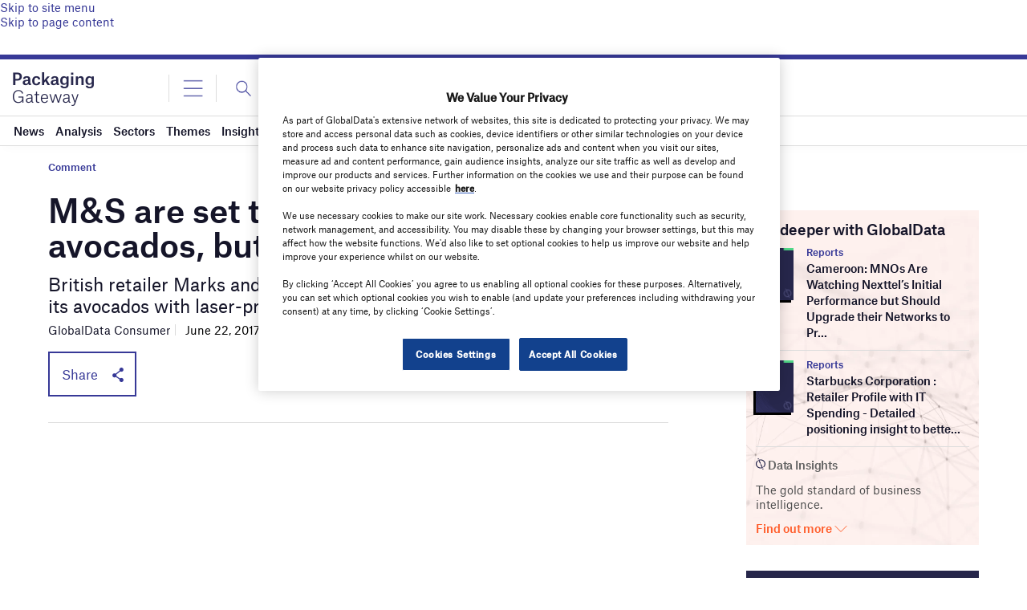

--- FILE ---
content_type: text/html; charset=utf-8
request_url: https://www.google.com/recaptcha/api2/anchor?ar=1&k=6LcqBjQUAAAAAOm0OoVcGhdeuwRaYeG44rfzGqtv&co=aHR0cHM6Ly93d3cucGFja2FnaW5nLWdhdGV3YXkuY29tOjQ0Mw..&hl=en&v=PoyoqOPhxBO7pBk68S4YbpHZ&size=normal&anchor-ms=20000&execute-ms=30000&cb=pzyun7a4bhj9
body_size: 49463
content:
<!DOCTYPE HTML><html dir="ltr" lang="en"><head><meta http-equiv="Content-Type" content="text/html; charset=UTF-8">
<meta http-equiv="X-UA-Compatible" content="IE=edge">
<title>reCAPTCHA</title>
<style type="text/css">
/* cyrillic-ext */
@font-face {
  font-family: 'Roboto';
  font-style: normal;
  font-weight: 400;
  font-stretch: 100%;
  src: url(//fonts.gstatic.com/s/roboto/v48/KFO7CnqEu92Fr1ME7kSn66aGLdTylUAMa3GUBHMdazTgWw.woff2) format('woff2');
  unicode-range: U+0460-052F, U+1C80-1C8A, U+20B4, U+2DE0-2DFF, U+A640-A69F, U+FE2E-FE2F;
}
/* cyrillic */
@font-face {
  font-family: 'Roboto';
  font-style: normal;
  font-weight: 400;
  font-stretch: 100%;
  src: url(//fonts.gstatic.com/s/roboto/v48/KFO7CnqEu92Fr1ME7kSn66aGLdTylUAMa3iUBHMdazTgWw.woff2) format('woff2');
  unicode-range: U+0301, U+0400-045F, U+0490-0491, U+04B0-04B1, U+2116;
}
/* greek-ext */
@font-face {
  font-family: 'Roboto';
  font-style: normal;
  font-weight: 400;
  font-stretch: 100%;
  src: url(//fonts.gstatic.com/s/roboto/v48/KFO7CnqEu92Fr1ME7kSn66aGLdTylUAMa3CUBHMdazTgWw.woff2) format('woff2');
  unicode-range: U+1F00-1FFF;
}
/* greek */
@font-face {
  font-family: 'Roboto';
  font-style: normal;
  font-weight: 400;
  font-stretch: 100%;
  src: url(//fonts.gstatic.com/s/roboto/v48/KFO7CnqEu92Fr1ME7kSn66aGLdTylUAMa3-UBHMdazTgWw.woff2) format('woff2');
  unicode-range: U+0370-0377, U+037A-037F, U+0384-038A, U+038C, U+038E-03A1, U+03A3-03FF;
}
/* math */
@font-face {
  font-family: 'Roboto';
  font-style: normal;
  font-weight: 400;
  font-stretch: 100%;
  src: url(//fonts.gstatic.com/s/roboto/v48/KFO7CnqEu92Fr1ME7kSn66aGLdTylUAMawCUBHMdazTgWw.woff2) format('woff2');
  unicode-range: U+0302-0303, U+0305, U+0307-0308, U+0310, U+0312, U+0315, U+031A, U+0326-0327, U+032C, U+032F-0330, U+0332-0333, U+0338, U+033A, U+0346, U+034D, U+0391-03A1, U+03A3-03A9, U+03B1-03C9, U+03D1, U+03D5-03D6, U+03F0-03F1, U+03F4-03F5, U+2016-2017, U+2034-2038, U+203C, U+2040, U+2043, U+2047, U+2050, U+2057, U+205F, U+2070-2071, U+2074-208E, U+2090-209C, U+20D0-20DC, U+20E1, U+20E5-20EF, U+2100-2112, U+2114-2115, U+2117-2121, U+2123-214F, U+2190, U+2192, U+2194-21AE, U+21B0-21E5, U+21F1-21F2, U+21F4-2211, U+2213-2214, U+2216-22FF, U+2308-230B, U+2310, U+2319, U+231C-2321, U+2336-237A, U+237C, U+2395, U+239B-23B7, U+23D0, U+23DC-23E1, U+2474-2475, U+25AF, U+25B3, U+25B7, U+25BD, U+25C1, U+25CA, U+25CC, U+25FB, U+266D-266F, U+27C0-27FF, U+2900-2AFF, U+2B0E-2B11, U+2B30-2B4C, U+2BFE, U+3030, U+FF5B, U+FF5D, U+1D400-1D7FF, U+1EE00-1EEFF;
}
/* symbols */
@font-face {
  font-family: 'Roboto';
  font-style: normal;
  font-weight: 400;
  font-stretch: 100%;
  src: url(//fonts.gstatic.com/s/roboto/v48/KFO7CnqEu92Fr1ME7kSn66aGLdTylUAMaxKUBHMdazTgWw.woff2) format('woff2');
  unicode-range: U+0001-000C, U+000E-001F, U+007F-009F, U+20DD-20E0, U+20E2-20E4, U+2150-218F, U+2190, U+2192, U+2194-2199, U+21AF, U+21E6-21F0, U+21F3, U+2218-2219, U+2299, U+22C4-22C6, U+2300-243F, U+2440-244A, U+2460-24FF, U+25A0-27BF, U+2800-28FF, U+2921-2922, U+2981, U+29BF, U+29EB, U+2B00-2BFF, U+4DC0-4DFF, U+FFF9-FFFB, U+10140-1018E, U+10190-1019C, U+101A0, U+101D0-101FD, U+102E0-102FB, U+10E60-10E7E, U+1D2C0-1D2D3, U+1D2E0-1D37F, U+1F000-1F0FF, U+1F100-1F1AD, U+1F1E6-1F1FF, U+1F30D-1F30F, U+1F315, U+1F31C, U+1F31E, U+1F320-1F32C, U+1F336, U+1F378, U+1F37D, U+1F382, U+1F393-1F39F, U+1F3A7-1F3A8, U+1F3AC-1F3AF, U+1F3C2, U+1F3C4-1F3C6, U+1F3CA-1F3CE, U+1F3D4-1F3E0, U+1F3ED, U+1F3F1-1F3F3, U+1F3F5-1F3F7, U+1F408, U+1F415, U+1F41F, U+1F426, U+1F43F, U+1F441-1F442, U+1F444, U+1F446-1F449, U+1F44C-1F44E, U+1F453, U+1F46A, U+1F47D, U+1F4A3, U+1F4B0, U+1F4B3, U+1F4B9, U+1F4BB, U+1F4BF, U+1F4C8-1F4CB, U+1F4D6, U+1F4DA, U+1F4DF, U+1F4E3-1F4E6, U+1F4EA-1F4ED, U+1F4F7, U+1F4F9-1F4FB, U+1F4FD-1F4FE, U+1F503, U+1F507-1F50B, U+1F50D, U+1F512-1F513, U+1F53E-1F54A, U+1F54F-1F5FA, U+1F610, U+1F650-1F67F, U+1F687, U+1F68D, U+1F691, U+1F694, U+1F698, U+1F6AD, U+1F6B2, U+1F6B9-1F6BA, U+1F6BC, U+1F6C6-1F6CF, U+1F6D3-1F6D7, U+1F6E0-1F6EA, U+1F6F0-1F6F3, U+1F6F7-1F6FC, U+1F700-1F7FF, U+1F800-1F80B, U+1F810-1F847, U+1F850-1F859, U+1F860-1F887, U+1F890-1F8AD, U+1F8B0-1F8BB, U+1F8C0-1F8C1, U+1F900-1F90B, U+1F93B, U+1F946, U+1F984, U+1F996, U+1F9E9, U+1FA00-1FA6F, U+1FA70-1FA7C, U+1FA80-1FA89, U+1FA8F-1FAC6, U+1FACE-1FADC, U+1FADF-1FAE9, U+1FAF0-1FAF8, U+1FB00-1FBFF;
}
/* vietnamese */
@font-face {
  font-family: 'Roboto';
  font-style: normal;
  font-weight: 400;
  font-stretch: 100%;
  src: url(//fonts.gstatic.com/s/roboto/v48/KFO7CnqEu92Fr1ME7kSn66aGLdTylUAMa3OUBHMdazTgWw.woff2) format('woff2');
  unicode-range: U+0102-0103, U+0110-0111, U+0128-0129, U+0168-0169, U+01A0-01A1, U+01AF-01B0, U+0300-0301, U+0303-0304, U+0308-0309, U+0323, U+0329, U+1EA0-1EF9, U+20AB;
}
/* latin-ext */
@font-face {
  font-family: 'Roboto';
  font-style: normal;
  font-weight: 400;
  font-stretch: 100%;
  src: url(//fonts.gstatic.com/s/roboto/v48/KFO7CnqEu92Fr1ME7kSn66aGLdTylUAMa3KUBHMdazTgWw.woff2) format('woff2');
  unicode-range: U+0100-02BA, U+02BD-02C5, U+02C7-02CC, U+02CE-02D7, U+02DD-02FF, U+0304, U+0308, U+0329, U+1D00-1DBF, U+1E00-1E9F, U+1EF2-1EFF, U+2020, U+20A0-20AB, U+20AD-20C0, U+2113, U+2C60-2C7F, U+A720-A7FF;
}
/* latin */
@font-face {
  font-family: 'Roboto';
  font-style: normal;
  font-weight: 400;
  font-stretch: 100%;
  src: url(//fonts.gstatic.com/s/roboto/v48/KFO7CnqEu92Fr1ME7kSn66aGLdTylUAMa3yUBHMdazQ.woff2) format('woff2');
  unicode-range: U+0000-00FF, U+0131, U+0152-0153, U+02BB-02BC, U+02C6, U+02DA, U+02DC, U+0304, U+0308, U+0329, U+2000-206F, U+20AC, U+2122, U+2191, U+2193, U+2212, U+2215, U+FEFF, U+FFFD;
}
/* cyrillic-ext */
@font-face {
  font-family: 'Roboto';
  font-style: normal;
  font-weight: 500;
  font-stretch: 100%;
  src: url(//fonts.gstatic.com/s/roboto/v48/KFO7CnqEu92Fr1ME7kSn66aGLdTylUAMa3GUBHMdazTgWw.woff2) format('woff2');
  unicode-range: U+0460-052F, U+1C80-1C8A, U+20B4, U+2DE0-2DFF, U+A640-A69F, U+FE2E-FE2F;
}
/* cyrillic */
@font-face {
  font-family: 'Roboto';
  font-style: normal;
  font-weight: 500;
  font-stretch: 100%;
  src: url(//fonts.gstatic.com/s/roboto/v48/KFO7CnqEu92Fr1ME7kSn66aGLdTylUAMa3iUBHMdazTgWw.woff2) format('woff2');
  unicode-range: U+0301, U+0400-045F, U+0490-0491, U+04B0-04B1, U+2116;
}
/* greek-ext */
@font-face {
  font-family: 'Roboto';
  font-style: normal;
  font-weight: 500;
  font-stretch: 100%;
  src: url(//fonts.gstatic.com/s/roboto/v48/KFO7CnqEu92Fr1ME7kSn66aGLdTylUAMa3CUBHMdazTgWw.woff2) format('woff2');
  unicode-range: U+1F00-1FFF;
}
/* greek */
@font-face {
  font-family: 'Roboto';
  font-style: normal;
  font-weight: 500;
  font-stretch: 100%;
  src: url(//fonts.gstatic.com/s/roboto/v48/KFO7CnqEu92Fr1ME7kSn66aGLdTylUAMa3-UBHMdazTgWw.woff2) format('woff2');
  unicode-range: U+0370-0377, U+037A-037F, U+0384-038A, U+038C, U+038E-03A1, U+03A3-03FF;
}
/* math */
@font-face {
  font-family: 'Roboto';
  font-style: normal;
  font-weight: 500;
  font-stretch: 100%;
  src: url(//fonts.gstatic.com/s/roboto/v48/KFO7CnqEu92Fr1ME7kSn66aGLdTylUAMawCUBHMdazTgWw.woff2) format('woff2');
  unicode-range: U+0302-0303, U+0305, U+0307-0308, U+0310, U+0312, U+0315, U+031A, U+0326-0327, U+032C, U+032F-0330, U+0332-0333, U+0338, U+033A, U+0346, U+034D, U+0391-03A1, U+03A3-03A9, U+03B1-03C9, U+03D1, U+03D5-03D6, U+03F0-03F1, U+03F4-03F5, U+2016-2017, U+2034-2038, U+203C, U+2040, U+2043, U+2047, U+2050, U+2057, U+205F, U+2070-2071, U+2074-208E, U+2090-209C, U+20D0-20DC, U+20E1, U+20E5-20EF, U+2100-2112, U+2114-2115, U+2117-2121, U+2123-214F, U+2190, U+2192, U+2194-21AE, U+21B0-21E5, U+21F1-21F2, U+21F4-2211, U+2213-2214, U+2216-22FF, U+2308-230B, U+2310, U+2319, U+231C-2321, U+2336-237A, U+237C, U+2395, U+239B-23B7, U+23D0, U+23DC-23E1, U+2474-2475, U+25AF, U+25B3, U+25B7, U+25BD, U+25C1, U+25CA, U+25CC, U+25FB, U+266D-266F, U+27C0-27FF, U+2900-2AFF, U+2B0E-2B11, U+2B30-2B4C, U+2BFE, U+3030, U+FF5B, U+FF5D, U+1D400-1D7FF, U+1EE00-1EEFF;
}
/* symbols */
@font-face {
  font-family: 'Roboto';
  font-style: normal;
  font-weight: 500;
  font-stretch: 100%;
  src: url(//fonts.gstatic.com/s/roboto/v48/KFO7CnqEu92Fr1ME7kSn66aGLdTylUAMaxKUBHMdazTgWw.woff2) format('woff2');
  unicode-range: U+0001-000C, U+000E-001F, U+007F-009F, U+20DD-20E0, U+20E2-20E4, U+2150-218F, U+2190, U+2192, U+2194-2199, U+21AF, U+21E6-21F0, U+21F3, U+2218-2219, U+2299, U+22C4-22C6, U+2300-243F, U+2440-244A, U+2460-24FF, U+25A0-27BF, U+2800-28FF, U+2921-2922, U+2981, U+29BF, U+29EB, U+2B00-2BFF, U+4DC0-4DFF, U+FFF9-FFFB, U+10140-1018E, U+10190-1019C, U+101A0, U+101D0-101FD, U+102E0-102FB, U+10E60-10E7E, U+1D2C0-1D2D3, U+1D2E0-1D37F, U+1F000-1F0FF, U+1F100-1F1AD, U+1F1E6-1F1FF, U+1F30D-1F30F, U+1F315, U+1F31C, U+1F31E, U+1F320-1F32C, U+1F336, U+1F378, U+1F37D, U+1F382, U+1F393-1F39F, U+1F3A7-1F3A8, U+1F3AC-1F3AF, U+1F3C2, U+1F3C4-1F3C6, U+1F3CA-1F3CE, U+1F3D4-1F3E0, U+1F3ED, U+1F3F1-1F3F3, U+1F3F5-1F3F7, U+1F408, U+1F415, U+1F41F, U+1F426, U+1F43F, U+1F441-1F442, U+1F444, U+1F446-1F449, U+1F44C-1F44E, U+1F453, U+1F46A, U+1F47D, U+1F4A3, U+1F4B0, U+1F4B3, U+1F4B9, U+1F4BB, U+1F4BF, U+1F4C8-1F4CB, U+1F4D6, U+1F4DA, U+1F4DF, U+1F4E3-1F4E6, U+1F4EA-1F4ED, U+1F4F7, U+1F4F9-1F4FB, U+1F4FD-1F4FE, U+1F503, U+1F507-1F50B, U+1F50D, U+1F512-1F513, U+1F53E-1F54A, U+1F54F-1F5FA, U+1F610, U+1F650-1F67F, U+1F687, U+1F68D, U+1F691, U+1F694, U+1F698, U+1F6AD, U+1F6B2, U+1F6B9-1F6BA, U+1F6BC, U+1F6C6-1F6CF, U+1F6D3-1F6D7, U+1F6E0-1F6EA, U+1F6F0-1F6F3, U+1F6F7-1F6FC, U+1F700-1F7FF, U+1F800-1F80B, U+1F810-1F847, U+1F850-1F859, U+1F860-1F887, U+1F890-1F8AD, U+1F8B0-1F8BB, U+1F8C0-1F8C1, U+1F900-1F90B, U+1F93B, U+1F946, U+1F984, U+1F996, U+1F9E9, U+1FA00-1FA6F, U+1FA70-1FA7C, U+1FA80-1FA89, U+1FA8F-1FAC6, U+1FACE-1FADC, U+1FADF-1FAE9, U+1FAF0-1FAF8, U+1FB00-1FBFF;
}
/* vietnamese */
@font-face {
  font-family: 'Roboto';
  font-style: normal;
  font-weight: 500;
  font-stretch: 100%;
  src: url(//fonts.gstatic.com/s/roboto/v48/KFO7CnqEu92Fr1ME7kSn66aGLdTylUAMa3OUBHMdazTgWw.woff2) format('woff2');
  unicode-range: U+0102-0103, U+0110-0111, U+0128-0129, U+0168-0169, U+01A0-01A1, U+01AF-01B0, U+0300-0301, U+0303-0304, U+0308-0309, U+0323, U+0329, U+1EA0-1EF9, U+20AB;
}
/* latin-ext */
@font-face {
  font-family: 'Roboto';
  font-style: normal;
  font-weight: 500;
  font-stretch: 100%;
  src: url(//fonts.gstatic.com/s/roboto/v48/KFO7CnqEu92Fr1ME7kSn66aGLdTylUAMa3KUBHMdazTgWw.woff2) format('woff2');
  unicode-range: U+0100-02BA, U+02BD-02C5, U+02C7-02CC, U+02CE-02D7, U+02DD-02FF, U+0304, U+0308, U+0329, U+1D00-1DBF, U+1E00-1E9F, U+1EF2-1EFF, U+2020, U+20A0-20AB, U+20AD-20C0, U+2113, U+2C60-2C7F, U+A720-A7FF;
}
/* latin */
@font-face {
  font-family: 'Roboto';
  font-style: normal;
  font-weight: 500;
  font-stretch: 100%;
  src: url(//fonts.gstatic.com/s/roboto/v48/KFO7CnqEu92Fr1ME7kSn66aGLdTylUAMa3yUBHMdazQ.woff2) format('woff2');
  unicode-range: U+0000-00FF, U+0131, U+0152-0153, U+02BB-02BC, U+02C6, U+02DA, U+02DC, U+0304, U+0308, U+0329, U+2000-206F, U+20AC, U+2122, U+2191, U+2193, U+2212, U+2215, U+FEFF, U+FFFD;
}
/* cyrillic-ext */
@font-face {
  font-family: 'Roboto';
  font-style: normal;
  font-weight: 900;
  font-stretch: 100%;
  src: url(//fonts.gstatic.com/s/roboto/v48/KFO7CnqEu92Fr1ME7kSn66aGLdTylUAMa3GUBHMdazTgWw.woff2) format('woff2');
  unicode-range: U+0460-052F, U+1C80-1C8A, U+20B4, U+2DE0-2DFF, U+A640-A69F, U+FE2E-FE2F;
}
/* cyrillic */
@font-face {
  font-family: 'Roboto';
  font-style: normal;
  font-weight: 900;
  font-stretch: 100%;
  src: url(//fonts.gstatic.com/s/roboto/v48/KFO7CnqEu92Fr1ME7kSn66aGLdTylUAMa3iUBHMdazTgWw.woff2) format('woff2');
  unicode-range: U+0301, U+0400-045F, U+0490-0491, U+04B0-04B1, U+2116;
}
/* greek-ext */
@font-face {
  font-family: 'Roboto';
  font-style: normal;
  font-weight: 900;
  font-stretch: 100%;
  src: url(//fonts.gstatic.com/s/roboto/v48/KFO7CnqEu92Fr1ME7kSn66aGLdTylUAMa3CUBHMdazTgWw.woff2) format('woff2');
  unicode-range: U+1F00-1FFF;
}
/* greek */
@font-face {
  font-family: 'Roboto';
  font-style: normal;
  font-weight: 900;
  font-stretch: 100%;
  src: url(//fonts.gstatic.com/s/roboto/v48/KFO7CnqEu92Fr1ME7kSn66aGLdTylUAMa3-UBHMdazTgWw.woff2) format('woff2');
  unicode-range: U+0370-0377, U+037A-037F, U+0384-038A, U+038C, U+038E-03A1, U+03A3-03FF;
}
/* math */
@font-face {
  font-family: 'Roboto';
  font-style: normal;
  font-weight: 900;
  font-stretch: 100%;
  src: url(//fonts.gstatic.com/s/roboto/v48/KFO7CnqEu92Fr1ME7kSn66aGLdTylUAMawCUBHMdazTgWw.woff2) format('woff2');
  unicode-range: U+0302-0303, U+0305, U+0307-0308, U+0310, U+0312, U+0315, U+031A, U+0326-0327, U+032C, U+032F-0330, U+0332-0333, U+0338, U+033A, U+0346, U+034D, U+0391-03A1, U+03A3-03A9, U+03B1-03C9, U+03D1, U+03D5-03D6, U+03F0-03F1, U+03F4-03F5, U+2016-2017, U+2034-2038, U+203C, U+2040, U+2043, U+2047, U+2050, U+2057, U+205F, U+2070-2071, U+2074-208E, U+2090-209C, U+20D0-20DC, U+20E1, U+20E5-20EF, U+2100-2112, U+2114-2115, U+2117-2121, U+2123-214F, U+2190, U+2192, U+2194-21AE, U+21B0-21E5, U+21F1-21F2, U+21F4-2211, U+2213-2214, U+2216-22FF, U+2308-230B, U+2310, U+2319, U+231C-2321, U+2336-237A, U+237C, U+2395, U+239B-23B7, U+23D0, U+23DC-23E1, U+2474-2475, U+25AF, U+25B3, U+25B7, U+25BD, U+25C1, U+25CA, U+25CC, U+25FB, U+266D-266F, U+27C0-27FF, U+2900-2AFF, U+2B0E-2B11, U+2B30-2B4C, U+2BFE, U+3030, U+FF5B, U+FF5D, U+1D400-1D7FF, U+1EE00-1EEFF;
}
/* symbols */
@font-face {
  font-family: 'Roboto';
  font-style: normal;
  font-weight: 900;
  font-stretch: 100%;
  src: url(//fonts.gstatic.com/s/roboto/v48/KFO7CnqEu92Fr1ME7kSn66aGLdTylUAMaxKUBHMdazTgWw.woff2) format('woff2');
  unicode-range: U+0001-000C, U+000E-001F, U+007F-009F, U+20DD-20E0, U+20E2-20E4, U+2150-218F, U+2190, U+2192, U+2194-2199, U+21AF, U+21E6-21F0, U+21F3, U+2218-2219, U+2299, U+22C4-22C6, U+2300-243F, U+2440-244A, U+2460-24FF, U+25A0-27BF, U+2800-28FF, U+2921-2922, U+2981, U+29BF, U+29EB, U+2B00-2BFF, U+4DC0-4DFF, U+FFF9-FFFB, U+10140-1018E, U+10190-1019C, U+101A0, U+101D0-101FD, U+102E0-102FB, U+10E60-10E7E, U+1D2C0-1D2D3, U+1D2E0-1D37F, U+1F000-1F0FF, U+1F100-1F1AD, U+1F1E6-1F1FF, U+1F30D-1F30F, U+1F315, U+1F31C, U+1F31E, U+1F320-1F32C, U+1F336, U+1F378, U+1F37D, U+1F382, U+1F393-1F39F, U+1F3A7-1F3A8, U+1F3AC-1F3AF, U+1F3C2, U+1F3C4-1F3C6, U+1F3CA-1F3CE, U+1F3D4-1F3E0, U+1F3ED, U+1F3F1-1F3F3, U+1F3F5-1F3F7, U+1F408, U+1F415, U+1F41F, U+1F426, U+1F43F, U+1F441-1F442, U+1F444, U+1F446-1F449, U+1F44C-1F44E, U+1F453, U+1F46A, U+1F47D, U+1F4A3, U+1F4B0, U+1F4B3, U+1F4B9, U+1F4BB, U+1F4BF, U+1F4C8-1F4CB, U+1F4D6, U+1F4DA, U+1F4DF, U+1F4E3-1F4E6, U+1F4EA-1F4ED, U+1F4F7, U+1F4F9-1F4FB, U+1F4FD-1F4FE, U+1F503, U+1F507-1F50B, U+1F50D, U+1F512-1F513, U+1F53E-1F54A, U+1F54F-1F5FA, U+1F610, U+1F650-1F67F, U+1F687, U+1F68D, U+1F691, U+1F694, U+1F698, U+1F6AD, U+1F6B2, U+1F6B9-1F6BA, U+1F6BC, U+1F6C6-1F6CF, U+1F6D3-1F6D7, U+1F6E0-1F6EA, U+1F6F0-1F6F3, U+1F6F7-1F6FC, U+1F700-1F7FF, U+1F800-1F80B, U+1F810-1F847, U+1F850-1F859, U+1F860-1F887, U+1F890-1F8AD, U+1F8B0-1F8BB, U+1F8C0-1F8C1, U+1F900-1F90B, U+1F93B, U+1F946, U+1F984, U+1F996, U+1F9E9, U+1FA00-1FA6F, U+1FA70-1FA7C, U+1FA80-1FA89, U+1FA8F-1FAC6, U+1FACE-1FADC, U+1FADF-1FAE9, U+1FAF0-1FAF8, U+1FB00-1FBFF;
}
/* vietnamese */
@font-face {
  font-family: 'Roboto';
  font-style: normal;
  font-weight: 900;
  font-stretch: 100%;
  src: url(//fonts.gstatic.com/s/roboto/v48/KFO7CnqEu92Fr1ME7kSn66aGLdTylUAMa3OUBHMdazTgWw.woff2) format('woff2');
  unicode-range: U+0102-0103, U+0110-0111, U+0128-0129, U+0168-0169, U+01A0-01A1, U+01AF-01B0, U+0300-0301, U+0303-0304, U+0308-0309, U+0323, U+0329, U+1EA0-1EF9, U+20AB;
}
/* latin-ext */
@font-face {
  font-family: 'Roboto';
  font-style: normal;
  font-weight: 900;
  font-stretch: 100%;
  src: url(//fonts.gstatic.com/s/roboto/v48/KFO7CnqEu92Fr1ME7kSn66aGLdTylUAMa3KUBHMdazTgWw.woff2) format('woff2');
  unicode-range: U+0100-02BA, U+02BD-02C5, U+02C7-02CC, U+02CE-02D7, U+02DD-02FF, U+0304, U+0308, U+0329, U+1D00-1DBF, U+1E00-1E9F, U+1EF2-1EFF, U+2020, U+20A0-20AB, U+20AD-20C0, U+2113, U+2C60-2C7F, U+A720-A7FF;
}
/* latin */
@font-face {
  font-family: 'Roboto';
  font-style: normal;
  font-weight: 900;
  font-stretch: 100%;
  src: url(//fonts.gstatic.com/s/roboto/v48/KFO7CnqEu92Fr1ME7kSn66aGLdTylUAMa3yUBHMdazQ.woff2) format('woff2');
  unicode-range: U+0000-00FF, U+0131, U+0152-0153, U+02BB-02BC, U+02C6, U+02DA, U+02DC, U+0304, U+0308, U+0329, U+2000-206F, U+20AC, U+2122, U+2191, U+2193, U+2212, U+2215, U+FEFF, U+FFFD;
}

</style>
<link rel="stylesheet" type="text/css" href="https://www.gstatic.com/recaptcha/releases/PoyoqOPhxBO7pBk68S4YbpHZ/styles__ltr.css">
<script nonce="1F4zaxv2qlhp1dzzqRV6KA" type="text/javascript">window['__recaptcha_api'] = 'https://www.google.com/recaptcha/api2/';</script>
<script type="text/javascript" src="https://www.gstatic.com/recaptcha/releases/PoyoqOPhxBO7pBk68S4YbpHZ/recaptcha__en.js" nonce="1F4zaxv2qlhp1dzzqRV6KA">
      
    </script></head>
<body><div id="rc-anchor-alert" class="rc-anchor-alert"></div>
<input type="hidden" id="recaptcha-token" value="[base64]">
<script type="text/javascript" nonce="1F4zaxv2qlhp1dzzqRV6KA">
      recaptcha.anchor.Main.init("[\x22ainput\x22,[\x22bgdata\x22,\x22\x22,\[base64]/[base64]/[base64]/[base64]/[base64]/UltsKytdPUU6KEU8MjA0OD9SW2wrK109RT4+NnwxOTI6KChFJjY0NTEyKT09NTUyOTYmJk0rMTxjLmxlbmd0aCYmKGMuY2hhckNvZGVBdChNKzEpJjY0NTEyKT09NTYzMjA/[base64]/[base64]/[base64]/[base64]/[base64]/[base64]/[base64]\x22,\[base64]\x22,\x22wq/DgXLDnVbDoD/DmcKnCnPDpSLCqTTDuztLwq14wr94wqDDmDcZwrjCsUBBw6vDtSvCjVfClBLDusKCw4wGw6bDssKHKgLCvnrDoSNaAljDjMOBwrjCtcOuB8KNw5QTwobDiRkpw4HCtHV3fMKGw7TCrMK6FMKpwowuwozDo8OhWMKVwpHCsi/Cl8OgP2ZOLAttw47CjiHCksK+wphmw53ChMKcwpfCp8K4w7M7Oi4xwpIWwrJOLBoEZMKGM1jCvhdJWsO/wqYJw6Rewr/CpwjCv8KGIFHDocKNwqBow5Q6HsO4wpbCr2Z9AMKowrJLSGnCtAZIw4HDpzPDrMK/GcKHMcKuB8OOw6AWwp3CtcONDMOOwoHCjMOjSnUOwog4wq3Dv8O1VcO5woBdwoXDlcKGwpE8VWXCksKUd8OIBMOuZFBnw6V7UFklwrrDusKPwrhpZsKMHMOaD8K7wqDDt3zCrSJzw5bDpMOsw5/[base64]/[base64]/w4kYSiIfC8OlW8KlLWrCtHBBw5cEbF5tw6zCucK/SkDCrkvCg8KAD3TDusOtZjNsA8KSw6zCuCRTw7zDgMKbw47ClEE1W8ORWw0TURMZw7InfUZTUMKWw59GBUx+XEbDm8K9w7/CvMKcw7t0ThY+woDCrzTChhXDu8OVwrw3LMOBAXp4w5NAMMKAwoY+FsOdw6k+wr3DnULCgsOWKsOmT8KXI8KMYcKTZcO8wqw+EibDk3rDlxYSwpZnwqYnLWcqDMKLMsOfCcOAT8OydsOGwqTCpU/Ct8KZwpkMXMOADsKLwpAQEMKLSsO7wonDqRMxwp8AQR3Dt8KQacOpAsO9wqBWw4XCt8O1BjJed8K6F8ObdsKxPBB0CMKhw7bCjx3DsMO8wrtbEcKhNW0kdMOGwq7CtsO2QsOaw5sBB8OHw7YccEXDoVLDmsOzwqhxTMKjw4MrHyZ1wroxPcOeBcOmw5crfcK4DB4Rwp/ChcK8wqR6w6/DgcKqCEbCrXDCuWETO8KGw5QHwrXCv2g+VmoVD3oswosGOE11G8OhN2YmDHHCs8KzMcKCwq7DksOCw4TDnQM8O8KuwozDgR1IPcOKw5NvLWrCgDZ6eks/w53DiMO7wrXDj1DDuRZpPMKWVn1DwqnDhWFIwpPDkh/CqFxAwrXCrAY7ORbDg31mwofDgkzCgMKlwqUJeMK4wohoASPDixLDrX1pM8Kqw6sqfMOpKj06EG1dIhjCsFxyIMKpHcOSwpchA0UvwoMawqLCtUVqCsKfU8O0Vz/DgQRiWcKGw7bCtMOuFsOlwopBw5zDhgsvEWkZKMOSGHLCncOdw7YBM8O5w7oEPE4Lw6jDocOGwonDmcK9OsKxw6s4V8KowozDoh3ChcKAHsKEw64Fw5/DpAB4cQbCg8KxB0hJA8OuPGUIKCbDljHDncKOw7bDgzI+BWwpPSzCu8OCQ8O0exAYwqEmJMOrw5xCL8OiP8OAwpZYKmpewoXDlsKeSwfDgMKuw6VAw7zDkcKNw47DlmrDlsK2wqRoI8K/RxjCisOVw47DuwNJNMO/w6wowrLDmyM/[base64]/Ci2nDqcOCwonCrMO+w79kBGXCjBVawrB8cD8hG8KUQm9rLnXCtDNBaVJZaFxyXgwuaRPDkzJaRMKhw4Zaw63CpcOXAcO+w5w/w4N8IHzCk8KCwpFsFVLCjW90w4PDtsKaDMOYw5ZYC8KKwrXDucOiw6LDlyXCv8KcwoJxUwvDpMK/[base64]/[base64]/Cj8OPUMOoGCPDpHVhwrbCrcOZal5dw7DCqWYUwpfCnXbDtcKewqw8C8Kvw7lqb8OiEBfDhXdswoJWw7U5woTCoBTCj8KXCFXDoTTDpwzDvhXCgQR0wow/G3jCsH3DonY2MsOIw4vDncKcSSHDu0w6w5TDpMOjwot+P23DusKEd8KABMOCw7ZhAjLCpMKocDLDj8KHLnFJbcOzw7vCjkjCpcKRw7vDh3vCtCddw4/[base64]/[base64]/DTLCgyDDoMOmSsKkwrwXw47Dj8KGw73Cgy/DhmzDjD5tEsKCwoRmwpg7w4kBXMOPAsK7wrTCkMO6TTPCumXDiMO7w4rCu3jCo8KUwqRdwqd5wp4xwplkLsORe1/CtcOqTWN8BsKYwrl0T15jw4EXwovDs1keRsObwqd4w4BqHcKSQMKJw4rCgcKJQHHDpDvCgwfChsODLcKCw4I/HH/DsQHCjMKEwonCs8KUw6XCtnvCscONwoHDhcKTwqnCqMOFJsKHZFUYNz/CsMOSw7nDqDpsShxANsO0PDwVwp7DhhrDtMOvwp/CrcOFw5DDojXDpSoiw5nCrzTDp0Q9w6rCvMKYW8K/w5jDscOCw4USwoFQwpXDiF8ww5oBw6tZdcOSwqXDr8K4a8OswrbCrErCpMKFwqTDm8KBVknChcO7w6siw4Fuw4kvw7gdw57DoQzCvMKlw4PDg8KGw7bDn8OEw5szwqnDkzrDt3MYwpXDuC/CnsOONQFBTwLDv1/CgUQNBVdyw4PCmMKFwo7DtMKcc8ObKRIRw7B8w7JOwqXDs8Kjw5F1GcOgYXcNO8K5w44dw7IHShRww5c1asOOw5InwpjCo8K2w7Asw5vDqsOrZcKRM8KMTcO7w5jDlcOXw6M1cUxbKksZCcKDw7nDu8Kqwq/Ci8O1w5NLwrw1OVQvWBjCuClxw6kGPcOLw4LCpW/DisOHVgfDlcK5wrfCssKLJcOXwrvDo8Oww4PDpWXCoVkcwpnCvcO9wr0Gw4E4w4LCtcK6wqVgU8KmNMOAR8K8wpXDoH0CZnYBw6vCpA0FwrTCicOyw51JGcOiw45zw4vCo8K3wpxKwpE2LCJgKcKVwrRawqt/SkTDkMKALAI/w7sPNkbCicOPw5FFZcKKw63DlXMgwqVsw63CrXzDvntowpzDiQdvB0Z0X3lLXcKBwogowpktc8ORwrEwwq9CZFPCtsK5w4tkw7l6EsOVw4TDnyBQwqrDuXjDonlfPGsqw6ENZMKVA8K8w5AIw7AtL8K8w7LCq3jDmjPCssOvw4/CvMO8dj3DjS7Csh9zwrQfwphCMAEuwq7DvcOeF3FuZcO0w6p2akQlwppNRhzCnWN9R8O2wqIpwpx7KcO9dcKxDyAzw4nClhVrEC8RUsO4w48xWsK9w7PClHsJwq/DlcOxw7kJw6hCwonDjsKQwoTCl8OhOH3DtcKzwrEfwpVhwoRHwoszZ8KSS8Osw7UXw5MXMwLCgWrCk8KgS8OOdh8dwpMnY8KFWjDChioraMOeI8Knc8KgYcOqw6TDh8OYw4/CoMKGIcOPVcOmw4/CpXAKwrfDpRvDgsKZYEHCinoFFsOOSsO1wrjCpzEKQ8KALcOGwqRHF8OcfChwADrDmFs6wpDDg8O9w5pEwotCCXA9LgfCtHbDpcKlw50ud3p9wonCuE7DhW0dcw9cLsO5woNaUBd4XcKdw6/DjsKBCMKuwqAjQ3UDAcObw4MHIMKZw43DiMOsJsOuEyBmwpvDsXvDksK4JSbCs8KYXWwhw7/CjXzDpUHDsn0Iw4BUwo8Fw7FJwpHCiCnDrSXDrA5/w7ljw75Ow7HCncKTwoTCq8KjBk/CusKtGiYdwrNywpR5w5EKw6M1aWhbw6nCkcKTw7/DjMOCwpJvUxVqwqx/IAzCtsOiw7LCncKGwqwvw6k6OUhEMCFeX3xywp1Fw4zCt8OBwrjCqgbCicKvwrjDnmt7wo1Hw6FLw77Dtw/DqsKMw4HCnMOgw6XCvx4YYMKlUsKrw7JUeMKKw6bDvsOlA8OKacKzwqTCo3kHw5dwwqHDgsKbKMOBS3/Cv8KFw4xJw7vDkMKnwoHDqXgaw6vDh8O/[base64]/wqAyH8OrU8KhwpDCoMK/KBrCh8OSdcO0Ay4ZDsORWBphP8OYw40Lw73Dpj/Dn03DpwswNXEkNsKUwrLDicOnPwLDgcOxGsOJNsKiwoDDpwYZSQxNwozDo8O9wpNAwq7DvmzCrBTDrmkAwrLCk1jDhQbCo20dw602fHJSwojDpzDCv8OHw4bCtgjDpsOtE8OwOsK2w5RGWVwcwqNBwrQjbTjCq3bDiX/Dmi3CrAjCr8KuJsOow7c3wozDtnzDl8KgwpFowpLDvMO4UGVKVMOJLcKwwoINwqghw4swLlfDrw7DmMOWRlPDvMONQVEVw5l1acOqw6Zyw4w4SnBKwpvDnyrCpWDDjcKAR8KCX1zChWo/VsOcwr/[base64]/[base64]/[base64]/[base64]/K8OINcK1EcKVKXMrwro0BkU6Dm/Cj0Jkwo/DqiZMwoRAFDpRasOrLsKxwpEnKsKZDCUdwrQGb8Ozw6M6McK2w7VTw4d3NTzDjMK9w7RVNcOnw79TWcO/fRfCpXrCn2vCpCTCgRDCnz99dcOzbsOGw7QGPg8HHsK4w6vCvDYxVsKSw6hzR8KVLcOEwqgBwpYPwoQmw4/[base64]/IsKUw4ppK0UIK8OLwonCnRrDlhvCpsOOW2FhwqU/wphEM8KUXi/ChMO+w43CmQ3Cm2tlw5XDslTDjmDCuStIwq/[base64]/DtsKiARh4wqPClMOMRmIxFcObJ2/ChWwKwrxwdH1JXsOnRnnDrXLCv8OkLsO1QwXCsEZ3TMKxcsKRw4nDrltrZMOfwp/[base64]/ecK6VMOEw5pzYcOuL8KJTW3CvnRCM8Ohw4zDjhJJwpbDtcO+J8OrVsK4Dyxuw4tjwr5AwpIHfR0rZRPCji7CosK3CjEUwo/CqcOMw7LCihhtw403w5fDkxPDiAwVwobCucOYVsOkP8KOw6tqB8KEwr4TwqTCicKFYx8VVcO7L8KUw6HDpFAZw5M7wpXCm0/DigxgVMKCwqMawqctXGjDosORDU/CpSEPVsOYPW3CuCbCtX/Dny5NIcKnDcKrw7TCpsKKw6jDiMKVa8Kzw4TCuVrDmUfDjCh1wqFEw4FjwohvGsKJw4rDo8OiAcKywpbCtS7DlsKjTcOLwo3DvsOew7LCmMK8w4ZQwos2w7VPQAzCvlbDnW4tZ8OWd8KKQMO8w7zDvDU/w4BtXQfCrSMBw5BADQXDhsKBwr3Dl8KDw5bDv1Zcw7rCt8OHW8KSw51awrdsP8K8wot6NsKSw5/DoXzDg8OJw5nChFVpNsOOwogTDzLDpMOOFFLDosKOBgRTLCLDl0PDr0E1w5ktT8KracOPw4HCu8KkLHHDmsOiw5DDgMKww7Etw6dfV8OIwp/ClsKEw5bDq3bCksKrHihfZ0jDmsOnwpwiOjoNwpfDl0ttd8Khw6wVHsKhQ1bCjzbCimbDh0AWCCjDjMOJwqZqF8KlDTzCg8K6EVV+wpjDusOWwrPDg3DDnm9Sw4IwKMKWEsO3Zxc4wrrCqwzDpsOacmHDqF5gwqrDssKCwokIPcOSaGXCj8KSYU/Cq3VEVcOgYsK3wrrDmMKRRsKBMsOtJyF2w7jCusKywpvDj8KsCgrDgMKhw7lcJ8Kbw7jDi8Kww7BNDhHCnMKIUT4jDFbCgMOjwojDlcKXZmtxfcOpNMKWwpsFwqBCTVXDm8KwwrBTwqzDiDvCr0DCrsK/ZsKpPBs3XcKDwqVzwrPDtgjDucOTe8O1ZR/[base64]/wpRHecK9wphKwrVqwqTCiVJuwptnWRrCksOWQ8OID0TDlUx4CnjCqGbCisOoDMOnLWRXaXHCoMK4wovDgRnDhD5uwrjDoDnDicK8w4DDjcO0LsOYw4jDhMKsYTYUGsKjw4XDvkN2w5bDoU3Dt8K0dF/DqA1tfEkNw6/Cvn3CtcK/wq7DtGF6wowgwolawpc/VGPDogvDp8K4w4TDqsKjYsKrXmw5R2vDgsOMA0rDuHdUwq3Cllx0w5EPNVJNTgt9w6bCvcKnLxEEwq/Cp1V/[base64]/eMKAUilHwpEga8OkacOjwrjCksKmUyrCk8KSwo3DmXdRwrfDv8KdC8OoUcKfQzrCksKuZsKZVFcLwroaw6jDicKkDcKdPsOPwoDDvAfCu3ZZwqTDmD3CqBN4w4zDuwgow58JfFk5wqUjwqF3E0rCgRTCvMKBw6/CgmXCk8K4asK2Blx8T8KAe8O0w6XDmFLCvcKPZMOzbC/CvsKgwoPDrMKSHxLCkMK4WcKdwqZawpHDtsOfwpPCpsOFTAfCr1nCk8Kbw4sVwpvCqcO1FCsXLHNKw7PCgRVcbQDCmF0twrfDoMK/w7k3I8OLw412wqdAwoY3QDXCksKHwppoasKTwqFxZ8KEwpY8wp/Chg47IMKiwpbDlcOKw4JHw6nCvTXDk35dLBE/fUzDpsK6w75cUlo5w6fDkcKWw7fCu2TChsOfZ204wobDpWE0EcKpwrPDv8KaWMO5A8OIwo3Dt0hvR3TDhTrDkMOTwr3DtwXCk8OLKzDCk8KZw7B+WHPDjHbDpxzDoXbCoigaw7TDkntQXzgVasK6SRg/XifCj8ORcHgMRsOhEMK4wr0Gw7ASCsKVXywvwoPCm8OyKk/CpMOJJ8K4w7cLwo41cCVqwrXCtxbDtBxkw6xWwrYzN8OBw4NJb3XCs8K/YXQcw7TDtMOBw73DuMOgwrbDknfDkA7CmHnDoWbDosK5Q0nCjkMjHsKQw550w6/CrkXDjsKpAXnDoxzCvcOxWsKvMcKFwoPCjUkhw71lwpIdDsKPwo9VwqnDp2jDh8KqIknCkx8kTcKAFz7DoA8hPmFYQ8OjwqnCjMO0woFbL1rCvsO2QyVvw5IdFFLDpH7ClsKiGsKBX8OhbsKXw5vCt1fDmH/Cv8K+w6Vkw7BUIMK7w6LCigPDglTDm0zDuGnDoDrCnVjDtC4senvCvigZQRRfF8KNeinDh8OxwprDucKAwrxsw4Euw5bDj0zCoE11aMKHFD4eUS3Co8OTChfDosO4wr/[base64]/Dkj9Gwp/DrzUeMcOoJEoiFMKTRMKmKAnDncKyGsOvwrrDlcKWOz9BwoxzbTFSw7dVw4LCo8OJw4LDkAzDocKpw7d0dcODa2PCpMOJVldxwrnCg3TCj8KbBMKNdXVyHTnDmMOLw67DhmjCtCDDjsKfw6kwL8O/[base64]/Ck3nCi8OtwpFHw65lCMKXMsK7acOydMOzw4TDhsObw7vCmj8Swp0mdVVEalQEA8OJGMKlLcK8cMOuUywqwoMYwpfCisKEHsOjYcKVwp5FBcKVwrAgw4HCn8Kawr5IwrhNwqjDn0RhRi/DkcOXesK1wpnCoMKRL8OmZsOgB33DgsKYw53CtRFHwq7DqMKSO8Oew483CMOyw5nCuSNBYVwSwrEmRkXDhnNAwqLCkcKKwrIEwqnDssOMwrzCmMKST27Cp0/CvgvDhcKow5hfaMKGdsKuwrJ7Gx/CgmfCpVcawppBMhbCmcKqw4bDjgwPJCJfwoxEwr08wqlrOCnDlh/DvH9Pwo1gwqMDw7N5w5rDjHHDmsKKwp/DocK0MhwAw4nDgCzDv8KNwpvCkwbCp0cKWGQKw5/DmxXCtSZZIsOUX8Ohw7ZwFsOYw5XClsKRGcOEanZYLBwofMKFZcK1w6smF1vCncKpwrgsLzJaw70sTlPCqkbDv0oWw63DsMKlFBrCqyEeXcOtH8KLw53DiVYIw4BRw7DCvBt6LsKgwo/[base64]/FzthOcKWwo3Dow3Cg1w6JRLDr8OswrMYw6BPJ8KkwobDj8KhwoLCuMOewozCgsO4OcOMwpXCgzrCscKHwqEsSMKrJVsqwqzCksOqw6TChB3Dm0ZQw6PDvGwaw7xPw5TCtsOIDiLClsOtw6dSwr/CpWUUXhfDikDDt8KswqvClMK4EcKyw7FvA8Oaw7bCpMOafzjDhXjCiGpPwrXDnQvCusK9NzRAI0rCosOcWsK3TQXCmB7DuMOvwpMAwqrCrRTDoGtVw7fDvEnChinChMOjDMKJwoLDulIWOkHDvHUDLcOmYsKOf10qD0HDm1E1QnPCoR59w5Fewo3DuMO0TMO/wrDDnsOCwrLCmnhwacKKbm3Cjy4ew5rCicKWUmEjSMKkwroxw4RxCDLChMKZDMO/UW3CsHLDk8Kaw54WPHc+W0Bkw5h4woxowpHDn8Knw43CixfCn1hUcsKsw60ID0nCl8OGwolgKgYBwpg/ccKvUhfCs0Acwo/DsivCmVE6XEkvFjLDhiIBwrXDlsOGDxB0OMKxwqhga8K8w6bDuVA6Mk0cUsKJQsKYwpPCh8OvwqEIwrHDpC7DpMKZwrt/w4pIw4Aob0jDjXsCw4TClG/DocKEd8K3wp59wrvDu8KCPcO9Y8K8wqNbeknCnxdZO8KofsORA8KrwpgiMinCs8OvVMKXw4XDvMKGwo9yB1Iqw6XCrMOcJMOvwrpyQn7Dv1/DnMOxAsKtAEsNwrrDl8KKw6ZkTcOVwrdqDMOGw5JlHcKgw79nWcOBZTpuwqBHw4DCl8KxwoPCm8KXbsOYwoXCoUJow73CoVjCksK4QsKZBMOtwpARCMKRDsOOw4MSUMOIw7TDtcKoax0uw5BYMcOXwqphw7V0w7bDszzCnnzCicOIwr3CmsKlwr/[base64]/ChkTCi8OTwofCjggHwo3CoGEtwq3CtysJfQTCnDvCosO+w6cdwp3CksONw4/DiMKtw4FBdxJOKMK0AVkfwo7CrMOyF8KUBsKJO8OowrDDujV8OMKkLsKrwol+w5rCgCjDsQbCosO/w7TCinRHHsKOERhjIwHDlcOUwrkMw5zCtcKsLkzCnQgaGsOvw7hHw5c2woxmwqrDlcOFMlPDoMKbw6nCqAnCssK3GMOvwrJ2wqXDl3bCssKwOcKVXlN6LcKaw43Dvn1XT8KUTsOnwp4naMOaJQg/HsOsCsKFw5TCmBt8M1kow5XDmMKbTW/CqMKHw5/Dr0fCpHLDrVfCvgIWw5rCl8Kuw73CsCIqOUVpwr5OUMKDw6EEwp/[base64]/[base64]/CvcKBw6p4w6vDgsKYcsOqbVrDv2DCk8OKw4bCkmgGwqTDtMKQwojDgBAswqlsw5UAc8KeMcKEwqjDv3NLw7o+wrvDi3R2wpbDjsOTexjDoMOJJ8OGBh9JBFXCiHVJwrLDp8K/S8OXwqLCgMOvCQYNw7VowpUtWsOYEcKvGAUkJMOudmJgw707HcO/w5nCk1A0DMKOe8KWI8KZw7ctwqs4wo/DtsOSw5jCvjIRb0PCisKdw6YDw7ooGwfDkjzDo8OITiDDn8KEwp3CgsKnw6jDiT4uXGU/w5Rcwq7DuMO4wotPNMOBwpfChCdWwpvCj33Dt2bDisKDw5Z2wpQKYnBvwoxCMsKqwrYISXrCqBjChmsiw4xGwqlcFUvCpjPDo8KJw4JtLcODwoHCpcOkdz8Yw4dlS0cYw5BQFMKXw710wqZCwrIPcsK8KMKwwpJKfB4YIFnCrQxuAk/DmMKdD8O9HcKSCcK6I0kMw44zaSHDpTbCsMK+woPDjMOFw6x5Z3fDmMOGBG7DlBYbM0B+HMKHB8KsR8Kyw5DDsg7Dm8OawoHDv04CSi9Vw6LDt8KjKcOqbsOnw5s7wqXDlcKKesKIwp4pwpbDsk4dAxRmw4XDslkaEsOzwr86wp/DgcKiRzNaAsKpOiXCh0vDs8O0EMKUOwHChcOewoDDiF3CnsOkcwUKw6toZTfCgHk5wp5EOcKCwqpJFMK/[base64]/[base64]/wobChCgMw4vCm8KxMWPDmsKGw7nDsMOAwqLCu8KuwpdCwrtcw6XDiE9GwrfDo1oCw7DDvcKjwrJ/[base64]/UEjDt8O/[base64]/CjxjDmjXCu03ClcOSLcKGw6EGwrHDv8OcJsOeChIiJ8KUBjpZccO+OMKqRMOUCcObwpHDhyvDmcKEw7DClTHDqgd/[base64]/Ds8Kfw6k7FgVIw6A5HsOlcMK5BmIEFRjDhHrCgMKMDcOiNcKIY3LCksK9OcOuYgTCv1LChMKYD8O9wqbDs2Y6bBcTwr/DlsK4w6LCuMOLw5TCucK0fStYw4/DiFzDscOFwpovGnzChsOFbCZ6wpDDnsKkw4cow5XDvjAnw7EkwrR2RwTDhCAkw4PDg8OtL8KFw5VeFD5gGjXCrMKTHHXCn8OoOHwEwrnCoVxsw5DDosOmecOJwpvCjcOMU0EKc8OpwpQZdMOnSlcNF8ODwqHCjcOvwrrCscK/bsKswp4mQsKewr/Ckk3DjsKmY2zCmDkfwqF2woDCvMO/wpF3QnnDlsO0CA1AI0R8wpLDqGZBw7nCq8KtesOALXJbw5I6QMKxw7vCtsK4wq7CgcONVlp3JBRYKVskwrrDqndHfsOcwrIowqtDJMKvPsK/HsKJw57DvcKGC8KowrzCh8KkwrhMw5Yzw6wWfsKoeDZiwrnDj8OrwpXCn8Odw5jDoHLCoFLDgcOKwqQZwpvCksKZEMKVwod9VcOsw4nCpgMUK8KOwoEEw5cvwpjDkcKhwowkN8O4XsK0wq/DpDjCiE/DsX5yaxY7XVDCmcKJJsOYLkhrFGTDpCMiDg45w40AeEvDhgYRLCjCrTAxwrFTwpxGF8OjTcOxwqnDicOZRsKDw60RUA4mYMKNwp/DjMOuw7ZTw7M/w4nCtMKoQMO8wrcMV8O4w7wBw6nCv8OWw7hqOcKwcsOXeMOgwoJ/w7dvw5Bdw6zDkyoQw4vDu8KNw654GMKcMyfCn8KcSSrCh1nDlcOAwqfDryUkw5XCn8OZVcOVYMOGwoQJRWRhw7TDncO0w4VNakvDrsKewpzCg0EbwqPCtMO7dAzCr8KEBR/DqsOOEhrDrl8zwoLCowTDhGtPw7hrTcKNEGkjwrHChcKJw6jDlsKaw7jDqGUTOsKDw5XCksKkNE9aw7nDqWRGw6/Ds2N1w7PCgcOwC2TDm0/CisKUIElow7XCs8Opw7MMwpbCm8O3wp1ww6vCs8KaIU55UgJLDcKcw7XDqEYfw4cJWXrDvMOwaMOTGsO/Uy11wp/Ckz98wrHDnmjDssK1w6gJJsOJwppVXcKkV8Kxw4klw5DDrMKwBzXCgMKPwq7Dp8O2wq/[base64]/[base64]/wrnDt0wyLcOGa8KbLlMFSiBlE8OBw6LCrMKMa8KuBQZpJ1XDvDlSXG/CtcKRwqXCtkDDkFHDjMOLw77CgXjDmgDChsOBFMKoEMOewpnDrcOKMsKJQMKFw7zCtRXCrX/Cjldrw4LCs8OuDwQGwqfDniQuw5ISw4g0wqFtDHJvwoQKw4BxDSRNbkrDg2rCm8OHdz41wqYLX1TCs3AiUcK6GcO3wqnCggfClsKJwoHCoMOXfcOgZhvCkipvw6vDoETDtsOfw405wqPDusKVEC/DnTA6wq7DgSFefj/DsMOOwoMAw47DvBkdOcK/w5U1w6jCicK9wrzDl1Itw4vCocKQwpFowrRwKcOIw5XCp8KOEsOdScKywo3ChcKSw7dbw5bCvcK6w5dUVcKTZ8OjBcOow6vCqWzCtMO9DiTDvH/CsVQRwrzCtcKmKsKkwrshw5ppJ1hLw40dUMKfwpMVP1R0wpQiwpXCkGTDlcKxSUAmw6bCuWtvJsO1woTDkcOawqDDpnHDrsKRWgtFwqjCjlN9JcO/wpdDwo/CpcODw6J6w7powpzCtUx8bDHCtcONKhdQw6vCpMOtEiBjw63CtGzCs10GEC7DrEI4N0nCgS/CoWRbNmPDiMO7w6nCnhrChXQAHcOLw6A0FMOqw5Mtw4LDgsOcHSdmwo3CiGnCgBLDgkrCkAYpS8ObB8OIwrEsw7DDghEpwovCr8KRw6jCqyrCpC9vPhbCusKmw7kZDn5NDsOZw47DjxPDsR9/UwbDqcKLw7TCsMO0SsO6w6XCswQuw5JkcHMxDX/[base64]/Dr8OueMOIwoTChV1SFxzDq8OKwprCoUnDu3Ulw7FpOW/CnMOnwqg+ecOcB8KVJ2lnw6PDmGoTw4F4Wk/DncKGLmZOwrl9wpbCvsO/w6YDwq3CoMOqV8Kiw4omNgF+NQdWYsO/[base64]/HR/Dv2jCvsO+w6XCuktKPMKHw6/DkiAvBlXDujZPw4R4V8O6w7d2AUTDi8KCDwo8w4UnWcOxwonClsKPWsKAF8Oxw7XDsMO9UidQw6saaMONN8KCwrrDrivDq8Kiw6vDqzkWf8KfehLChV0xw6F1KkIXwpnCtnRQw7DCpcOcw7MyWMKlwozDvMK+XMOpw57DiMO/wpzCkjfCuFpmXQ7DgsK5CmNcw6PDrcKbwpNJw7nDrMOiwoHCpW9QcEsew7w6wrLDhz8Dw5Ikw5kUwqvDlsOeDcObdMO/wr3CnMKgwqzCmyZsw5bChsO8SSI9asKnCAXCpizCmxvDm8KKC8KUwoTDocOCAwjCv8KZw69+KsKzw7PCjwbCvMKPHU7DuVHDiB/DhGfDv8OQw5ZjwrXCqTDDgAQTwqxbwoVlN8OZJcKcwq9yw79VwrLCklTDu0ovw6XDpQnCnlDClhsdwpzDr8KUw5d1clLDlT7CosOgw54dw7HDncKMw5PDhGTChsKXwovDoMOAwqo2ExDCtELDgyccVGzDuEACw7Fjw4/ColLCrV/[base64]/[base64]/wrI3NcKWDsOffmHDscKnF1AgIsO+w7YawrDClzrCk0cow4TCoMOowotaJsK/EVfDmMOfEcOCcQDCpAPDuMK/[base64]/[base64]/Co8Kxwp1BIcKRXR5KMcKgaMKdw54VAD8EbMO9aErDnjzDlsKsw7PCn8OXesODwqhTw5zCvsKlR33Cl8K0KcOFVj0PC8OzDDLDsRwawqrDhgDCkCHCrxnDgmXDq3YbwovDmjjDrMKpNTsZC8K/wrhFwqUrw7/ClUQ9w49wP8K5WBPCqsK2H8O9QW/[base64]/[base64]/SsKmw5vCo8KQIU1gwrlRw63DkzBOwq/DuRgOwpnCgcK9XkxmKGA2V8OqOl3CpiZpQjR8NADDsw7DqMOMJUJ6w5sxScOeE8KkX8Otw5E2wpTDjGRxHyzCqxNkczpxw41RKQHDgsO0M0XCujBQw40ZcB5Uw6XCpsOKw6rDicKdw7F4w5fCuD5vwqPDksO2w4nCnMOzfS9gR8OMHDzDgsOOQcOsbS/Cpmptw4TCncOJwp3ClcKpwoojRMOsGjzDusOXw6kPw6vDlw3CqcOJT8OFfMOLWcK0AkNqw6oVNsOpMTLCiMOqT2HClWbCn206ScOVwqtRwqNlw5xNwpNmw5R0w5RYc0smwowIw6UUfBPCq8K+NsOVfMKWDsOWEcOXfDvDnXENw7p2UzHCncOLDHUqbsKMVW/Cm8OYa8KRwobDgsKjHgvDmMKgAjDCiMKhw7XCm8K2wqgrcMKBwqkxNDjCuy/[base64]/[base64]/woh+w7olwpg1W8KEwrsKwo9kH8O3DcOpw4BawpzCqXPCkMKzw5DCt8O1FidiR8OvS2rDr8K8wpMywqHDjsOIS8KIwq7CqMKQwr4ndMOSw60YfWbDtCwIZMOgw5fDiMODw64dWVfDsz3CiMOrZXLCmRh5VMOSf3/CmsOnQMOvQcO0wrQcYcOyw5nChMKJwqDCsQp/MVTCsgFGwq10w5pbHcKiwqXDucO1w70Uw5vDphQHw57DmMKAwrvDtXQTwq9QwoJfNcKOw5XCoizDlAfDmMOOcsKPw6TDj8KODsOZwo/[base64]/w5BDw6DChFNOA8OBwrp1wpRjw5JcwqzCucKFCcKrwofDpcKNbWA4YS/DkWxHMMKiwqsBd0gHWUvDtkXDlsKiw6UgEcOEw69WRsOaw5jDgcKjf8KzwpBEwo5rwqrCi0nCl2/Ds8KkJcO4X8K2wonCvUdAc2sTwrPCnsOUGMKLw7EKGcKuUwjCtMKGw5/CoDrCs8KLw6fCgcONT8OQLxAMUsKlRysDwq9zw5/DmzxJwpVuw4NAXwPDkcO+w7tsM8K2wojDugNBbMK9w4DCnmLCrQ8Kw5JHwrAIC8Khf0kfwqPDqcOvPXxaw6s/w7LDgGxMw4vCmDADNC3CujJaQMKcw5jDlmN8FcO+XxUkUMONIB5Iw7rCicKkSBnCm8OHwqvDmi1VwpXDvsK8wrEww7LDkcKGPcOpOwtLwrjCrgrDl0Qxwo/ClShvwpfCucK0L1AVEMOZexNrJivDv8O+ecOfwrXDucO7cQ0iwqxlDMKgcsOPU8OIBsOkH8OGwqPDscKBC3nCkzUnw4PCssKmNMKJw4Zrw6/DosOlPwxoVcOVw5jCi8OBGjQfDcOuwp9pwqDCryrCtcOlwot/CMKWbMOQN8K5wq7CnsO5WmV6w5Y2w6MJwr/DkwnCjMKYTcOTw63DiXlZw6tbw55IwotTw6HDl2LDkCnCjCpvwrrCgMO2woTDlw3CqcO7w7nCuF7CkBnCjiXDp8OtZmLDmjTDtcOowrTCu8K0N8KrXMK4OMOcAMKvw4XChsORwqjCsGsLFRAZZn9KRMKlB8Oow7XDtsKowoNBwq/DlmM3J8KyQB9NdMKefBV7wrwew7IROsOMJ8KoKMKjXMO9NcKYw4oxKXnDkMOUw5EiPMO2wpVBwojCsGTCtMOJw6/CkMKlw4nCm8Okw7kXwrFgdcO2wp9SdxTCu8OkJsKSw78HwrvCrH7ClcKqw5HDsxPCrsKSMhw/[base64]/[base64]/CvcObUcK/woPCoMKTwoksMGPDgcKbw7/CksKzGQhkwr/DrMO7PVHCpMOtw5nDrcK6w4jCqMOGwp4ww4nDlMORfsKxZMKBRxHChg7CgMO+RXLCqsOqwrPCtcOLBk0AaEsDw7RowptKw5ZRwp9UE0vCp27DjBjDhGIuTsOjESckw5UVwpnDjxzCqsO3wqJEU8K8UwTDvgTDiMKQXQ/CmkvCqEY6YcOIBWcuWw/CisO9w51JwqtqfMOMwpnCvkHDnsKew6wuwr3Crl7DgQ0bQg7Ci10yfsKhOcKWIMOTVMOIP8OTQD/DncK1JMKow5HDlMKnOcKTw71wKHDCoG3DpX/CkcOIw5d/NQvCsjbCgn5Sw4pCw6t7w4pEdC8Iw607JsOUw5VEwqxZN2TCu8Kaw5zDlMO7wq08ZFjDmBdqHMOtRsOUw5oNwqjCtcOcH8OGw5TCsCTCohzDuXTCqWrDl8KMBCfCmSVoGFDCiMOxwqzDm8K/wrnCpsOxwq/DsjxFSwxOwpHDsTliYy8efnk4XcOawobDmxpOwp/[base64]/ChsKRbDrClgzDtSzDp8OzwoTCocOPdcKkZMOyw6UVbMO5LcKuwpAPJVnDs33DvsORw5HDinQ3FcKNw741Y3gRQRJrw5vCr1DCqEwdPn7DtQXDnMKew7XDisKVw5rDtWI2wqfDgkfCssOEw4bDrCZPw7EcBMOuw6TCsVY0wrvDosKow7BTwr/[base64]/DkcObKsKFwrcCw7Myw7DDgMOSwpQ9wp7Dr8K3w4lPw6fCusKBwr7Ct8Ogw64ZKHbDrMOoPMKiwoLDmFJHwrzDrW0jw7YFw79Ec8K3w6IBw7kuw7LClSN1wonChcKBXHjCk0k8Ghcxw51tG8KzWzQ5w4J/w6fDpsO7NsKSRsOMVh7DncOqQjHCpsKQGXUhEsOMw5HDvT/DvFIkAcKjR2vCssKAQREXbMOZw6nDoMO+GVZDw4DCg0TDhMOfwp/DksOywpY/w7XCo0d1w6dgwplgw5s7fyvCrcK+w74bwpdCNHEkw6ECDcOhw5vDsRhwNcOnCcKXEcKWw5zCisOuQ8KTccKrw7bCiH7Dun3DpmLCqsO+wpvDtMKZY3/[base64]/wqbCgz7DmXTCozgAwoXDu8KUw5TDrFNWTMOyw54jaSQ/woBLw4QZGMOkw5sNwpYEAHR/wopbX8ODw4HDmMOuwrU0AsO5wqjDh8OWwqh4FwbCrMK4aMOBbz/[base64]/[base64]/w501w6fDlXvDjcKuw5jDgcOGXsOhfMOEw5jCgMKBdcK4LsKKwozDgnrDhGLCsmR5OAXDgcOVwpbDvi/CgMO8wqxHw4/CvBFfw7zDsVQ5QMO/IF7Dr0jCjCXDtmbChMKHw5IjQsO0OcOnCsO1IsOEwobDksKww5FBw7VGw4FmY0bDonbDhMKnUsOAw5skwqDDvBTDr8OuH3MREcOXE8KQeXTDqsOjayEdGsOhwppcOFbDm3Fjwp4CMcKeC2gzwprDqgnDq8OGwpxyNMOqwonCkVEqw6VcFMORPwHCuHnDhFstSV/CrMO6w6HDvmMyZUpNYsKjwoV2wq5gw7/[base64]/DrX3CjyTCisOLDsObYzbCocKvwpPCj2E3wqFKw4MOLsKWwrs/aRbCulADaDhqZMKZwqbDrwl0UEY/[base64]/[base64]/KMOzw4fCpWnCvnBWwrfCkVhWAQlzwqIIbHErwozCtlfCs8KMCMOXecO8ccOJw6/CscKNe8OtwoTDvcOSesOFw7LDh8KtDxHDow3DvVjDpxRidikWwqbCtCrCpsOnw5nCtcO3wohLKMKrwptHH3J1wqtqwp56wqXDmlcQwoDDiDIHJsKhwrLCv8KXdHDCq8OHKMOIKMK/NTEAX3DCisKcDcKDw5VNw6bCvDsiwpxtw53Ch8KWalloYWwPwrnDtljCoF3CgAjDmsKFP8Omw47DkAvCjcODWhjCigNow6JkGsKcworCgsOlUsObw7zCrcKlN1PCuEvCqE3CtH/[base64]/[base64]/wonDg8OPw7kgw5sAQwA9d0bDi8KTCwHDp8OBfsKaXxnDhcKQw4zDs8O/HcO0wrJdZRkOwrLDjcO4elfCisO2w7TCg8OvwoU2asORf2oQeGBoKcKdfMKLRcKJfQLCkUzDv8Ocw6kbTC/DrcKYw57DpTkCTMOLwpkNw5xbw71CwqDDin5VRTPDnhfDpcKdWcKhwoxqwrzCu8Kpw4nDjcKOF1d3GWjDlQEwwrHDnC8iFMO8G8Ktw7DDpMO8wrjDgsKYwrk5cMOgwoLCpsKOfsKFw4MgWMKCw7/Ct8OobMKVVCHChwDDlMOFwpVGZmETf8Kcw7LCn8KfwpR5wqpKw58Mwrt/w5Qewp4OHcKzDUUmwrTCusOCwpbCisKaejkRwpPCncONw51vVSjCosOgwr0idMOgcBtwMMKAOAR2w4VxHcOeDmh0ecKew598A8KySTXCjW1ew4lLwp7Dn8Odw4vCgXnCmcKQPcKzwp/CmsK5XgXCrcKjwqDCuTnCs2c7w7PDkh0jwoBGbRPCkcKZwofDqBHCi03CvsKJwoFNw49Mw6kGwoUYwprDvxQFAMKPQsOPw6bCsAdHw6o7wr0WN8Orwp7ClTHClcKzB8O8W8Kuw4vDkhPDjAZfw5bCuMKMw58dwoFRw6zCsMO9ax/CkxRdQkHCsCzDnQjCrRwVEFjCjsODdw5rw5fCjxzDg8KMDsOqSjRXdcOZH8Knw5rCsGnCkMKVFsOzwqLCqMKPw4hACVnCrcKLw5JRw57Dp8OCEMKfaMKfwpPDkMO0wogKZMO0ecK6DsOPwpgRwoJ0ZmZrUy7Ch8K8ORvDo8O3w7Jow6/DhcKuWmzDvAhSwrfCrjAjM05cN8KBfMOfYTZCw4XDgn9Sw6jCqnBeAMK1UQvDgsOKwrA5w4N7wqQxw4vCssKWwrzDqWjClVVFw5NUTcOJY0HDvMO/E8K1Ay7DrBsBw5XCv2fCm8Ohw4bCglhnPifCo8K3wptqL8OUwqMfw5rDqTzDukkow6IawqYRwoDDmnV6w4JVaMKIUwIZcRvDhMK4fT3Co8Kiwrgpwo8uw7XCu8OOw6gzfMOUw6cKYh3DnsKUw4Ydwp9nV8O/wp8bC8KMwpjCjk3Dk2rCt8OjwoVdPV1uw7l0ccOqdHMhw4cJDMKHwo3CvW5LNsKAWcKWeMKlCMOWCCvDjHDClsKjXMKBF0Fkw7QkIj/DicKowrIWcMKANcKHw7zDoA3DtBnDtVlKTMKaZ8K+wo/[base64]/DiMKbw7UGwqxeOS7CmBDDkVdRwrbDk0IEHzfDtRlwDDh0w7jCjsK3w792w4PCkMKyN8OaPsKcP8KNJ2RJwoTDuzPCqkzDoz7CthrCl8KLIcOObFA8GBBpNsOCwpJaw4xmf8O9wq3DsmQeBiA4w77CmwdSfTHCoDcawqnCgSlaDMKhccKgwp/[base64]/CtRrDl8KlEsOrwocGZwA6w508HQjCgCZ8YnxUJwNIAgsLwopTwpw\\u003d\x22],null,[\x22conf\x22,null,\x226LcqBjQUAAAAAOm0OoVcGhdeuwRaYeG44rfzGqtv\x22,0,null,null,null,1,[21,125,63,73,95,87,41,43,42,83,102,105,109,121],[1017145,217],0,null,null,null,null,0,null,0,1,700,1,null,0,\[base64]/76lBhnEnQkZnOKMAhnM8xEZ\x22,0,0,null,null,1,null,0,0,null,null,null,0],\x22https://www.packaging-gateway.com:443\x22,null,[1,1,1],null,null,null,0,3600,[\x22https://www.google.com/intl/en/policies/privacy/\x22,\x22https://www.google.com/intl/en/policies/terms/\x22],\x22oLwEDU+7HgiByivLC0/6+xE6fINeQ0JnktxfTNPtja4\\u003d\x22,0,0,null,1,1769415485136,0,0,[139],null,[239,167,26],\x22RC-qsc9QFzJiBWjjg\x22,null,null,null,null,null,\x220dAFcWeA5veY9V5GqA81hu4z2132SMvxZ8Ba1D-IxdtHcF2BePDPY8jzbL6ZSMuuVWE7yEjs1HxehxZ4wbivN59N1PI2So3EoYvQ\x22,1769498285218]");
    </script></body></html>

--- FILE ---
content_type: text/html; charset=utf-8
request_url: https://www.google.com/recaptcha/api2/aframe
body_size: -248
content:
<!DOCTYPE HTML><html><head><meta http-equiv="content-type" content="text/html; charset=UTF-8"></head><body><script nonce="Cv1-eHIQmgos7XF3VoZrMA">/** Anti-fraud and anti-abuse applications only. See google.com/recaptcha */ try{var clients={'sodar':'https://pagead2.googlesyndication.com/pagead/sodar?'};window.addEventListener("message",function(a){try{if(a.source===window.parent){var b=JSON.parse(a.data);var c=clients[b['id']];if(c){var d=document.createElement('img');d.src=c+b['params']+'&rc='+(localStorage.getItem("rc::a")?sessionStorage.getItem("rc::b"):"");window.document.body.appendChild(d);sessionStorage.setItem("rc::e",parseInt(sessionStorage.getItem("rc::e")||0)+1);localStorage.setItem("rc::h",'1769411906670');}}}catch(b){}});window.parent.postMessage("_grecaptcha_ready", "*");}catch(b){}</script></body></html>